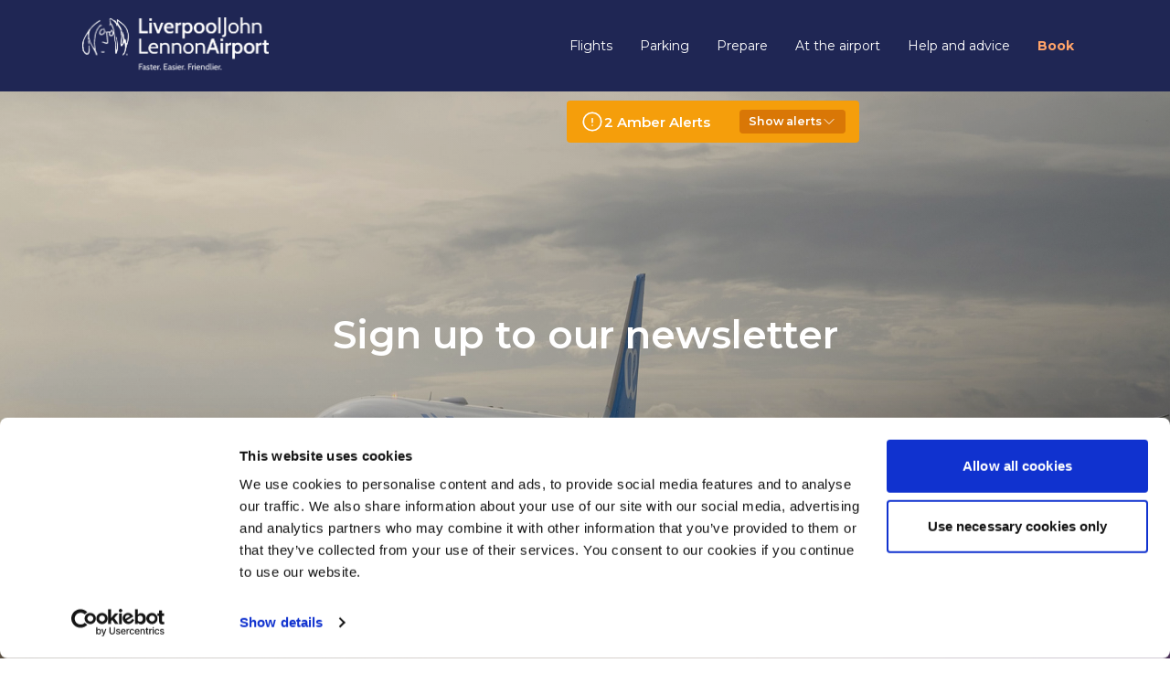

--- FILE ---
content_type: text/html
request_url: https://www.liverpoolairport.com/newsletter-sign-up
body_size: 438
content:
<!doctype html><html lang="en"><head><meta charset="utf-8"/><meta http-equiv="X-UA-Compatible" content="IE=edge"/><meta name="viewport" content="width=device-width,initial-scale=1"/><script>(function (w, d, s, l, i) {
      w[l] = w[l] || [];
      w[l].push({ "gtm.start": new Date().getTime(), event: "gtm.js" });
      var f = d.getElementsByTagName(s)[0],
        j = d.createElement(s),
        dl = l != "dataLayer" ? "&l=" + l : "";
      j.async = true;
      j.src = "https://www.googletagmanager.com/gtm.js?id=" + i + dl;
      f.parentNode.insertBefore(j, f);
    })(
      window,
      document,
      "script",
      "dataLayer",
      "GTM-NGS4ZG"
    );</script><script src="https://dronesafetymap.com/client/altitudeAngelMap.js"></script><title>Liverpool John Lennon Airport</title><script type="module" crossorigin src="/assets/index-H1cds-T5.js"></script><link rel="stylesheet" crossorigin href="/assets/index-KrctRaLa.css"></head><body><a class="skip-content" href="#content">Skip to main content</a><noscript><strong>We're sorry but doesn't work properly without JavaScript enabled. Please enable it to continue.</strong></noscript><div id="app"></div></body></html>

--- FILE ---
content_type: application/javascript
request_url: https://dronesafetymap.com/client/altitudeAngelMap.js
body_size: 3463
content:
var aa=function(){"use strict";let e,t,i,n,a=!1,s=function(){const a={en:{translation:{loading:"Loading",pleaseWait:"Please wait...",pleaseRefresh:"Please refresh the page to accept the terms and conditions.",tsAndCsRefused:"Terms and conditions Refused"}},nl:{translation:{loading:"Bezig met laden",pleaseWait:"Wacht alsjeblieft...",pleaseRefresh:"Vernieuw de pagina om de algemene voorwaarden te accepteren.",tsAndCsRefused:"Algemene voorwaarden geweigerd"}}};function s(){let t=document.getElementById(e.target);if(!t)throw{message:"Altitude Angel Map cannot find element named "+e.target+" to inject into. Please ensure that an element with that name exists."};{n=e.baseUrl,i=document.createElement("iframe"),i.src=e.baseUrl+"/frame.html?"+(new Date).getTime(),i.id="map-frame",i.allow="geolocation",i.style.border="none",i.style.padding="0",i.style.margin="0",i.style.position="absolute";let d=document.createElement("iframe");d.id="loading-frame",d.style.backgroundColor="#777777",d.style.border="none",d.style.padding="0",d.style.margin="0";let c=document.createElement("iframe");c.id="refusal-frame",c.style.backgroundColor="#777777",c.style.border="none",c.style.padding="0",c.style.margin="0",e.isFixedSize?(i.width=e.width,i.height=e.height,d.width=e.width+"px",d.height=e.height+"px",d.border="none",c.width=e.width+"px",c.height=e.height+"px",c.border="none"):(navigator&&navigator.userAgent&&null!=navigator.userAgent&&null!=navigator.userAgent.toLowerCase().match(/(ipad)/)?(i.style.width=0,i.style.height=0,i.style["max-width"]="100%",i.style["max-height"]="100%",i.style["min-width"]="100%",i.style["min-height"]="100%"):(i.style.width="100%",i.style.height="100%"),d.style.width="100%",d.style.height="100%",c.style.width="100%",c.style.height="100%");const g=e.internationalization?r(e.internationalization.languages):r();if(function(e){var t,i=document.createElement("iframe");i.style.display="none",i.setAttribute("src",e),document.body.appendChild(i);try{t=!!i.contentDocument}catch(e){t=!1}return document.body.removeChild(i),t}("data:;base64,")){const e=a[g].translation;var s='<!DOCTYPE html>\r\n<html><head><link href="'+n+'/client/altitudeAngel.css" rel="stylesheet"><link href="https://fonts.googleapis.com/css?family=Roboto" rel="stylesheet"><link href="https://maxcdn.bootstrapcdn.com/bootstrap/3.3.7/css/bootstrap.min.css" rel="stylesheet" integrity="sha384-BVYiiSIFeK1dGmJRAkycuHAHRg32OmUcww7on3RYdg4Va+PmSTsz/K68vbdEjh4u" crossorigin="anonymous"></head><body><div class="loading-container"><h1 class="loading-item loading-item-top">'+e.loading+'</h1><img class="loading-item loading-item-middle" src="'+n+'/images/busy_transparent_big.gif" /><span class="loading-item loading-item-bottom">'+e.pleaseWait+"</span></div></body></html>",l='<!DOCTYPE html>\r\n<html><head><link href="'+n+'/client/altitudeAngel.css" rel="stylesheet"><link href="https://fonts.googleapis.com/css?family=Roboto" rel="stylesheet"><link href="https://maxcdn.bootstrapcdn.com/bootstrap/3.3.7/css/bootstrap.min.css" rel="stylesheet" integrity="sha384-BVYiiSIFeK1dGmJRAkycuHAHRg32OmUcww7on3RYdg4Va+PmSTsz/K68vbdEjh4u" crossorigin="anonymous"></head><body><div class="loading-container"><h1 class="loading-item loading-item-top">'+e.tsAndCsRefused+'</h1><div class="loading-item loading-item-bottom">'+e.pleaseRefresh+"</div></div></body></html>";d.src="data:text/html;charset=utf-8,"+escape(s),c.src="data:text/html;charset=utf-8,"+escape(l)}else d.src=n+"/client/loading/"+g+".html",c.src=n+"/client/refusal/"+g+".html";o.setMessageCallback("termsRefused",(function(e){t.removeChild(i),t.appendChild(c)})),i.onload=function(){setTimeout((function(){t.removeChild(d)}),100)},t.appendChild(i),t.appendChild(d)}}function r(t){if(e.features.indexOf(l.internationalization)>-1){let i=window.location.hostname+"/aa.map.i18nLanguage";e.instanceId&&(i=e.instanceId+"/"+i);const n=localStorage.getItem(i);if(n){const e=JSON.parse(n);if(c(e))return e}if(void 0!==t&&t.length>0){const e=d(t);if(e)return e}else{const e=window.navigator.userLanguage||window.navigator.language,t=d(window.navigator.languages||[e]);if(t)return t}}return"en"}function d(e){for(let t=0;t<e.length;t+=1){const i=e[t];if(c(i))return i}const t=e.filter(g).map(h).filter((function(e,t,i){return i.indexOf(e)===t})).filter(c);return t.length>0?t[0]:null}function c(e){return void 0!==a[e]}function g(e){return e.indexOf("-")>-1}function h(e){return g(e)?e.substring(0,e.indexOf("-")):e}return{load:function(i,n){e=function(e){if(!e)throw"Settings must be specified with at least a 'target' property";return e.height||(e.height=800),e.width||(e.width=800),e.features||(e.features=[]),e}(i),t=n,o.initialize(),s()},dispose:function(){!function(){const e=document.getElementById("map-frame");e&&e.parentNode&&e.parentNode.removeChild(e)}(),o.dispose()}}}(),o=function(){let a={};function s(e){let t=JSON.stringify(e);i.contentWindow.postMessage(t,n)}function o(i){let o=i.origin||i.originalEvent.origin;if(-1!==!n.indexOf(o)){if(i.data&&"string"==typeof i.data)try{!function(i){if(!i)return;switch(i.type){case"requestMapSettings":s({type:"setMapSettings",settings:e});break;case"mapStateChanged":1==i.state&&t&&t();default:a[i.type]&&a[i.type](i)}}(JSON.parse(i.data))}catch(e){console.log("Problem JSON string data:",i.data),console.error(e)}}else console.log("Message received from incorrect domain. Unknown origin: "+o+" expected: "+n)}return{dispose:function(){window.removeEventListener("message",o),a={}},initialize:function(){window.addEventListener("message",o)},sendMessage:s,setMessageCallback:function(e,t){a[e]=t},clearMessageCallback:function(e){a[e]=void 0}}}();let r={map:{centerMap:function(e,t){o.sendMessage({type:"setMapCenter",position:{latitude:e,longitude:t}})},fitToGeoJson:function(){o.sendMessage({type:"map.fitToGeoJson"})},refreshAirspaces:function(){o.sendMessage({type:"refreshAirspaces"})},takeScreenshot:function(){o.sendMessage({type:"map.screenshot"})},displayFeature:function(e){o.sendMessage({type:"map.displayFeature",features:e})}},modules:{mapDrawing:{startDrawing:function(e){o.sendMessage({type:"mapDrawing.startDrawing",drawingTypes:e})},displayDrawing:function(e){o.sendMessage({type:"mapDrawing.displayDrawing",geoJson:e})}},routePlanning:{displayFlightPlan:function(e){o.sendMessage({type:"routePlanning.displayFlightPlan",flightPlan:e})},displayNonStandardFlightRequestInfo:function(e){o.sendMessage({type:"routePlanning.displayNonStandardFlightRequestInfo",nsfrs:e})},setVlosAirspaceRadius:function(e){o.sendMessage({type:"routePlanning.setVlosAirspaceRadius",vlosAirspaceRadius:e})}},dcz:{addDcz:function(e,t){o.sendMessage({type:"dcz.add",dczId:e,definition:t})},answerDczFlightPermission:function(e){o.sendMessage({type:"dcz.answerFlightPermission",response:e})},clearDcz:function(e){o.sendMessage({type:"dcz.clear",dczId:e})}},monitoredFlight:{setFlightSelected:function(e){o.sendMessage({type:"monitoredFlight.setFlightSelected",aircraftId:e})},setFlightDeselected:function(e){o.sendMessage({type:"monitoredFlight.setFlightDeselected",aircraftId:e})}},tower:{setTower:function(e){o.sendMessage({type:"tower.set",towerId:e})},showAllRangeMarkers:function(e){o.sendMessage({type:"tower.showAllRangeMarkers",showAllRangeMarkers:e})},showSelectedTowerRangeMarkers:function(e){o.sendMessage({type:"tower.showSelectedTowerRangeMarkers",showSelectedTowerRangeMarkers:e})},showAllCameraArcs:function(e){o.sendMessage({type:"tower.showAllCameraArcs",showAllCameraArcs:e})},showSelectedTowerCameraArcs:function(e){o.sendMessage({type:"tower.showSelectedTowerCameraArcs",showSelectedTowerCameraArcs:e})}},zone:{setZones:function(e){o.sendMessage({type:"zones.set",zoneIds:e})}}},realTime:{monitorDcz:function(e){o.sendMessage({type:"monitorDcz",dczId:e})}}};const l={aircraftHub:"aircraft_hub",regionMonitor:"region_monitor",tacticalDeconfliction:"tactical_deconfliction",realTimeFlightData:"realtime_flight_data",hideAirspaceSelection:"hide_airspace_selection",hideMenuPanel:"hide_menu_panel",hideMenuBar:"hide_menu_bar",mapDrawing:"map_drawing",manageDcz:"manage_dcz",viewDcz:"view_dcz",showInteractionRegion:"show_interaction_region",flightReportsV2:"conditional_flight_reports",hideSearch:"hide_search",hideViewAirspaceDetails:"hide_view_airspace_details",hideFlightReportsUi:"hide_flight_reports_ui",laancFlightReports:"laanc_flight_reports",ukCommercialFlightView:"uk_commercial_flight_view",offerMaximiseWhenConstrained:"offer_maximise_button_when_constrained",realTimeDataLink:"real_time_data_link",displayFullscreenOption:"display_fullscreen_option",displayFitToGeoJsonOption:"display_fit_to_geojson_option",disableRegulationSelection:"disable_regulation_selection",internationalization:"internationalization",lvnlElevationTileset:"lvnl_elevation_tileset",asaElevationTileset:"asa_elevation_tileset",asaLidarElevationTileset:"asa_lidar_elevation_tileset",farnboroughTileset:"farnborough_tileset",asaNoiseComplaintButton:"asa_noise_complaint_button",currentLocationOnStart:"current_location_on_start",hideOrdnanceSurveyTileset:"hide_ordnance_survey_tileset",droneDisclaimer:"drone_disclaimer",useOfDronesLinks:"use_of_drones_links",hideFlightReportIncidentButton:"hide_flight_report_incident_button",displayUserLocation:"display_user_location",circleRadiusControls:"circle_radius_controls",opaqueTokenFormat:"opaque_token_format",closeAirspace:"close_airspace",flightApproval:"flight_approval",flightInstructions:"flight_instructions",tacticalControl:"tactical_control",noFlyZones:"no_fly_zones",messageLog:"message_log",playback:"playback",altitudeDatumConversion:"altitude_datum_conversion",airspaceStatePositionReports:"airspace_state_position_reports",detailedFlightPanels:"detailed_flight_panels",showDetectionSources:"show_detection_sources",hideUTMStatusIcons:"hide_utm_status_icons",monitoredFlightZoneIntersects:"monitored_flight_zone_intersects",renderIndividualFlightParts:"render_individual_flight_parts",renderProposedReRouting:"render_proposed_re_routing",projectedAircraft:"projected_aircraft",conflictTraces:"conflict_traces",dronePolicyRegistration:"drone_policy_registration",navigateFlightPlan:"navigate_flight_plan",navigateZone:"navigate_zone",measuringTool:"measuring_tool",disableAirspaceModes:"disable_airspace_modes",appInstallPopup:"app_install_popup",arrowControl:"arrow_control",showConstraints:"show_constraints",trackHiding:"track_hiding",hideMapTileSelector:"hide_map_tile_selector",layerDisplayOptions:"layer_display_options",showResolutionAdvisories:"show_resolution_advisories",weatherMapTiles:"weather_map_tiles"};return{initialize:function(e,t){if(a)throw{message:"aa.initialize() has already been called. Only one map may be initialized per page."};a=!0,s.load(e,(function(){t&&t()}))},dispose:function(){s.dispose(),a=!1},api:r,features:l,drawingTypes:{position:"position",vlos:"circle",bvlos:"circles",flightPath:"flight_path",area:"area"},messaging:{messages:{map:{airspacesSelected:"airspacesSelected",flightReportPermissionResponse:"flightReportPermissionResponse",screenshotTaken:"map.screenshotTaken"},mapDrawing:{drawingCompleted:"mapDrawing.drawingCompleted"},dcz:{clearFlightPermission:"dcz.clearFlightPermission",askFlightPermission:"dcz.askFlightPermission"}},sendMessage:o.sendMessage,setMessageCallback:o.setMessageCallback,clearMessageCallback:o.clearMessageCallback}}}();